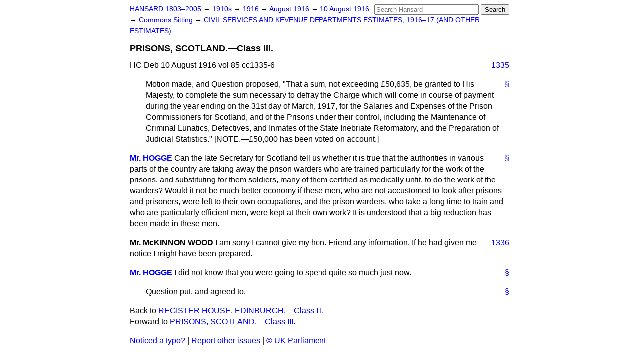

--- FILE ---
content_type: text/html
request_url: https://api.parliament.uk/historic-hansard/commons/1916/aug/10/prisons-scotland-class-iii
body_size: 3062
content:
<!doctype html>
<html lang='en-GB'>
  <head>
    <meta charset='utf-8' />
    <title>PRISONS, SCOTLAND.&#x2014;Class III. (Hansard, 10 August 1916)</title>
    <meta author='UK Parliament' />
    <meta content='51ff727eff55314a' name='y_key' />
    <link href='https://www.parliament.uk/site-information/copyright/' rel='copyright' />
    <meta content='Hansard, House of Commons, House of Lords, Parliament, UK, House of Commons sitting' name='keywords' />
    <meta content='PRISONS, SCOTLAND.&amp;#x2014;Class III. (Hansard, 10 August 1916)' name='description' />
    <link href="../../../../stylesheets/screen.css" media="screen" rel="stylesheet" title="Default" type="text/css" />
    <link href="../../../../stylesheets/print.css" media="print" rel="stylesheet" type="text/css" />
  <script type="text/javascript">
  var appInsights=window.appInsights||function(a){
    function b(a){c[a]=function(){var b=arguments;c.queue.push(function(){c[a].apply(c,b)})}}var c={config:a},d=document,e=window;setTimeout(function(){var b=d.createElement("script");b.src=a.url||"https://az416426.vo.msecnd.net/scripts/a/ai.0.js",d.getElementsByTagName("script")[0].parentNode.appendChild(b)});try{c.cookie=d.cookie}catch(a){}c.queue=[];for(var f=["Event","Exception","Metric","PageView","Trace","Dependency"];f.length;)b("track"+f.pop());if(b("setAuthenticatedUserContext"),b("clearAuthenticatedUserContext"),b("startTrackEvent"),b("stopTrackEvent"),b("startTrackPage"),b("stopTrackPage"),b("flush"),!a.disableExceptionTracking){f="onerror",b("_"+f);var g=e[f];e[f]=function(a,b,d,e,h){var i=g&&g(a,b,d,e,h);return!0!==i&&c["_"+f](a,b,d,e,h),i}}return c
    }({
        instrumentationKey:"c0960a0f-30ad-4a9a-b508-14c6a4f61179",
        cookieDomain:".parliament.uk"
    });
    
  window.appInsights=appInsights,appInsights.queue&&0===appInsights.queue.length&&appInsights.trackPageView();
</script></head>
  <body id='hansard-millbanksytems-com'>
    <div id='header'>
      <div class='search-help'><a href="../../../../search">Search Help</a></div>
            <form action='../../../../search' id='search' method='get' rel='search'>
        <input size='24' title='Access key: S' accesskey='s' name='query' id='search-query' type='search' placeholder='Search Hansard' autosave='hansard.millbanksystems.com' results='10' value='' >
        <input type='submit' value='Search' >
      </form>

      <div id='nav'>
        <a href="../../../../index.html" id="home" rel="home">HANSARD 1803&ndash;2005</a>
        &rarr;
                <a class='sitting-decade' href='../../../../sittings/1910s'>
          1910s
        </a>
         &rarr;
        <a class='sitting-year' href='../../../../sittings/1916/'>
          1916
        </a>
         &rarr;
        <a class='sitting-month' href='../../../../sittings/1916/aug/'>
          August 1916
        </a>
         &rarr;
        <a class='sitting-day' href='../../../../sittings/1916/aug/10'>
          10 August 1916
        </a>

        &rarr;
                <a href='../../../../sittings/1916/aug/10#commons' rel='directory up'>
          Commons Sitting
        </a>
         &rarr;
        <a href="civil-services-and-kevenue-departments">CIVIL SERVICES AND KEVENUE DEPARTMENTS ESTIMATES, 1916&#x2013;17 (AND OTHER ESTIMATES).</a>

      </div>
      <h1 class='title'>PRISONS, SCOTLAND.&#x2014;Class III.</h1>
    </div>
    <div class='house-of-commons-sitting' id='content'>
      
      <cite class='section'>HC Deb 10 August 1916 vol 85 cc1335-6</cite>
      <a class='permalink column-permalink' id='column_1335' title='Col. 1335 &mdash; HC Deb 10 August 1916 vol 85 c1335' name='column_1335' href='prisons-scotland-class-iii#column_1335' rel='bookmark'>1335</a>
      <p class='procedural' id='S5CV0085P0-04473'>
        <a class='permalink' href='prisons-scotland-class-iii#S5CV0085P0_19160810_HOC_514' title='Link to this contribution' rel='bookmark'>&sect;</a>
        Motion made, and Question proposed, "That a sum, not exceeding &#x00A3;50,635, be granted to His Majesty, to complete the sum necessary to defray the Charge which will come in course of payment during the year ending on the 31st day of March, 1917, for the Salaries and Expenses of the Prison Commissioners for Scotland, and of the Prisons under their control, including the Maintenance of Criminal Lunatics, Defectives, and Inmates of the State Inebriate Reformatory, and the Preparation of Judicial Statistics." [NOTE.&#x2014;&#x00A3;50,000 has been voted on account.]
      </p>
      
      <div class='hentry member_contribution' id='S5CV0085P0-04474'>
        <a name='S5CV0085P0_19160810_HOC_515'>  </a>
        <blockquote cite='https://api.parliament.uk/historic-hansard/people/mr-james-hogge' class='contribution_text entry-content'>
          <a class='speech-permalink permalink' href='prisons-scotland-class-iii#S5CV0085P0_19160810_HOC_515' title='Link to this speech by Mr James Hogge' rel='bookmark'>&sect;</a>
          <cite class='member author entry-title'><a href="/historic-hansard/people/mr-james-hogge" title="Mr James Hogge">Mr. HOGGE</a></cite>
          <p class='first-para'>
            Can the late Secretary for Scotland tell us whether it is true that the authorities in various parts of the country are taking away the prison warders who are trained particularly for the work of the prisons, and substituting for them soldiers, many of them certified as medically unfit, to do the work of the warders? Would it not be much better economy if these men, who are not accustomed to look after prisons and prisoners, were left to their own occupations, and the prison warders, who take a long time to train and who are particularly efficient men, were kept at their own work? It is understood that a big reduction has been made in these men.
          </p>
        </blockquote>
      </div>
      <a class='permalink column-permalink' id='column_1336' title='Col. 1336 &mdash; HC Deb 10 August 1916 vol 85 c1336' name='column_1336' href='prisons-scotland-class-iii#column_1336' rel='bookmark'>1336</a>
      <div class='hentry member_contribution' id='S5CV0085P0-04475'>
        <a name='S5CV0085P0_19160810_HOC_516'>  </a>
        <blockquote class='contribution_text entry-content'>
          <cite class='member author entry-title unmatched-member'>Mr. McKINNON WOOD</cite>
          <p class='first-para'>
            I am sorry I cannot give my hon. Friend any information. If he had given me notice I might have been prepared.
          </p>
        </blockquote>
      </div>
      
      <div class='hentry member_contribution' id='S5CV0085P0-04476'>
        <a name='S5CV0085P0_19160810_HOC_517'>  </a>
        <blockquote cite='https://api.parliament.uk/historic-hansard/people/mr-james-hogge' class='contribution_text entry-content'>
          <a class='speech-permalink permalink' href='prisons-scotland-class-iii#S5CV0085P0_19160810_HOC_517' title='Link to this speech by Mr James Hogge' rel='bookmark'>&sect;</a>
          <cite class='member author entry-title'><a href="/historic-hansard/people/mr-james-hogge" title="Mr James Hogge">Mr. HOGGE</a></cite>
          <p class='first-para'>
            I did not know that you were going to spend quite so much just now.
          </p>
        </blockquote>
      </div>
      
      <p class='procedural' id='S5CV0085P0-04477'>
        <a class='permalink' href='prisons-scotland-class-iii#S5CV0085P0_19160810_HOC_518' title='Link to this contribution' rel='bookmark'>&sect;</a>
        Question put, and agreed to.
      </p>
      <ol class='xoxo'>
        
      </ol>
      
      <div id='section-navigation'>        <div id='previous-section'>Back to
        <a href='register-house-edinburgh-class-iii' rel='prev'>
          REGISTER HOUSE, EDINBURGH.&#x2014;Class III.
        </a>
        </div>
        <div id='next-section'>Forward to
        <a href='prisons-scotland-class-iii-1' rel='next'>
          PRISONS, SCOTLAND.&#x2014;Class III.
        </a>
        </div>
</div>
    </div>
    <div id='footer'>
      <p><a href="../../../../typos">Noticed a typo?</a> | <a href='mailto:data@parliament.uk' target='_BLANK' title='Opens a new page'>Report other issues</a> | <a href='https://www.parliament.uk/site-information/copyright/' rel='copyright' id='copyright'>&copy UK Parliament</a></p>
      <script type='text/javascript'>
        var gaJsHost = (("https:" == document.location.protocol) ? "https://ssl." : "http://www.");
        document.write(unescape("%3Cscript src='" + gaJsHost + "google-analytics.com/ga.js' type='text/javascript'%3E%3C/script%3E"));
      </script>
      <script type='text/javascript'>
        var pageTracker = _gat._getTracker("UA-3110135-1");
        pageTracker._initData();
        
      </script>
    </div>
  <script>(function(){function c(){var b=a.contentDocument||a.contentWindow.document;if(b){var d=b.createElement('script');d.innerHTML="window.__CF$cv$params={r:'9c6ccb8ec828612b',t:'MTc2OTkwMDExMQ=='};var a=document.createElement('script');a.src='/cdn-cgi/challenge-platform/scripts/jsd/main.js';document.getElementsByTagName('head')[0].appendChild(a);";b.getElementsByTagName('head')[0].appendChild(d)}}if(document.body){var a=document.createElement('iframe');a.height=1;a.width=1;a.style.position='absolute';a.style.top=0;a.style.left=0;a.style.border='none';a.style.visibility='hidden';document.body.appendChild(a);if('loading'!==document.readyState)c();else if(window.addEventListener)document.addEventListener('DOMContentLoaded',c);else{var e=document.onreadystatechange||function(){};document.onreadystatechange=function(b){e(b);'loading'!==document.readyState&&(document.onreadystatechange=e,c())}}}})();</script></body>
</html>
